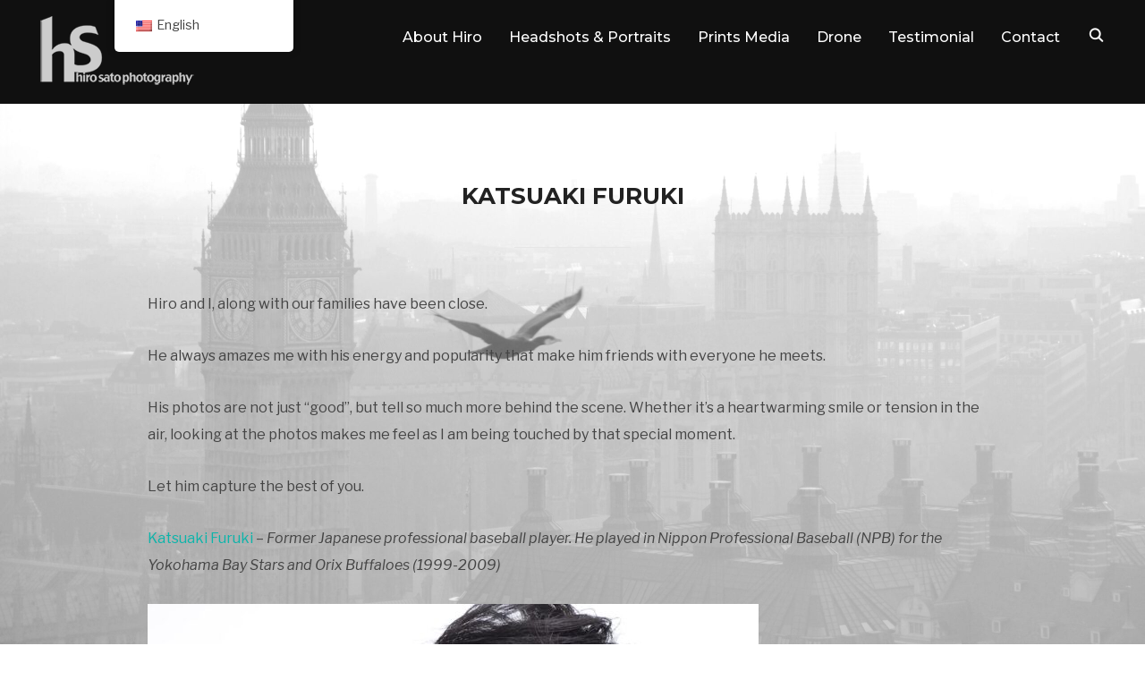

--- FILE ---
content_type: text/plain
request_url: https://www.google-analytics.com/j/collect?v=1&_v=j102&a=1195710282&t=event&ni=0&_s=1&dl=https%3A%2F%2Fhirosatophotography.com%2Fkatsuaki-furuki%2F&ul=en-us%40posix&dt=Atlanta%20Sports%20and%20Athlete%20Photographer%20%7C%20HIRO%20SATO%20PHOTOGRAPHY&sr=1280x720&vp=1280x720&ec=contact%20us%20form&ea=clicks&_u=YEBAAEABAAAAACAAI~&jid=1085020024&gjid=843636331&cid=1369587750.1769789471&tid=UA-194762701-1&_gid=866937180.1769789471&_r=1&_slc=1&gtm=45He61r1n81MX5CVJBv843748317za200zd843748317&gcd=13l3l3l3l1l1&dma=0&tag_exp=103116026~103200004~104527906~104528501~104684208~104684211~115938466~115938469~116185181~116185182~116988315~117041587&z=1090118451
body_size: -453
content:
2,cG-14VD6EL7PV